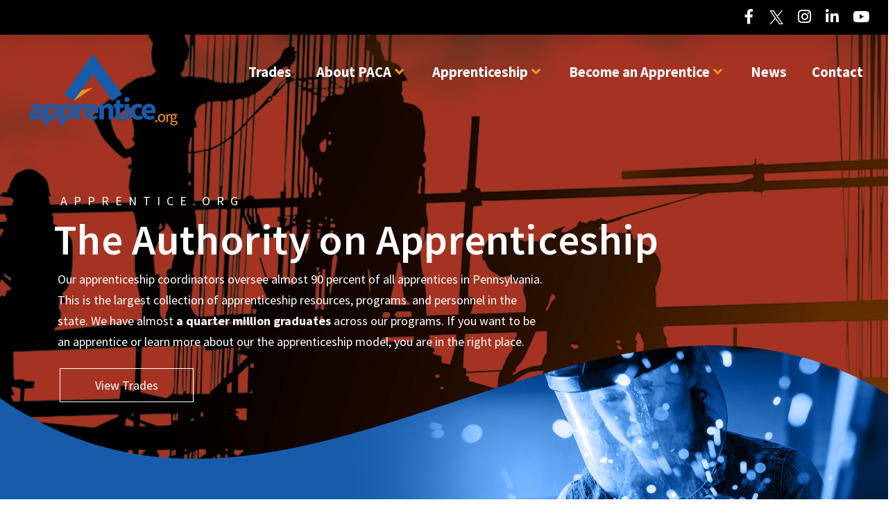

--- FILE ---
content_type: text/css
request_url: https://apprentice.org/wp-content/themes/pro/framework/dist/css/site/gravity_forms/integrity-light.css?ver=6.2.6
body_size: 1363
content:
/* sass-plugin-0:/home/chuck/Sources/themeco/x/src/legacy-scss/theme/site/gravity_forms/integrity-light.scss */
body .gform_wrapper {
  margin: 0 0 1.313em;
}
body .gform_wrapper .gform_heading {
  margin-bottom: 1.313em;
}
body .gform_wrapper .gform_body ul.gform_fields li.gfield {
  margin-top: 0;
  margin-bottom: 0;
  padding-top: 0;
  padding-bottom: 0;
}
body .gform_wrapper .gform_body ul.gform_fields li.gfield + li.gfield {
  margin-top: 1.313em;
}
body .gform_wrapper .gform_body ul.gform_fields li.gfield.gsection {
  margin-top: 3.939em !important;
  border: 0;
}
body .gform_wrapper .gform_body ul.gform_fields li.gfield div.ginput_container > span {
  margin-left: 0 !important;
  padding-top: 0;
}
@media only screen and (max-width: 641px) {
  body .gform_wrapper .gform_body ul.gform_fields li.gfield div.ginput_container > span + span {
    margin-top: 0.6565em;
  }
  body .gform_wrapper .gform_body ul.gform_fields li.gfield div.ginput_container > span:not(.ginput_price) {
    margin-bottom: 0;
  }
}
body .gform_wrapper .gform_body ul.gform_fields li.gfield select,
body .gform_wrapper .gform_body ul.gform_fields li.gfield textarea,
body .gform_wrapper .gform_body ul.gform_fields li.gfield input:not([type=radio]):not([type=checkbox]):not([type=submit]):not([type=button]):not([type=image]):not([type=file]) {
  margin: 0;
  font-size: 13px;
}
body .gform_wrapper .gform_body ul.gform_fields li.gfield select:not([multiple]),
body .gform_wrapper .gform_body ul.gform_fields li.gfield input:not([type=radio]):not([type=checkbox]):not([type=submit]):not([type=button]):not([type=image]):not([type=file]) {
  padding: 0 0.65em;
}
body .gform_wrapper .gform_body ul.gform_fields li.gfield select[multiple],
body .gform_wrapper .gform_body ul.gform_fields li.gfield textarea {
  margin: 0;
  padding: 0.4333333333em 0.65em;
}
body .gform_wrapper .gform_footer,
body .gform_wrapper .gform_page_footer {
  margin-top: 1.9695em;
  border: 0;
  padding: 0;
}
body .gform_wrapper h3.gform_title {
  margin: 0;
  font-size: 2rem;
}
body .gform_wrapper h2.gsection_title {
  margin: 0;
  font-size: 1.5rem;
}
body .gform_wrapper .top_label div.ginput_container {
  margin-top: 0 !important;
}
@media only screen and (max-width: 641px) {
  body .gform_wrapper li.field_sublabel_below .ginput_complex {
    margin-top: 0 !important;
  }
}
body .gform_wrapper ul.gform_fields.top_label .gfield_label,
body .gform_wrapper ul.gform_fields:not(.top_label) .gfield_label {
  margin: 0 0 0.4376666667em !important;
}
@media only screen and (min-width: 641px) {
  body .gform_wrapper ul.gform_fields:not(.top_label) .gfield_label {
    margin: 0 !important;
  }
}
body .gform_wrapper .field_sublabel_above .ginput_complex.ginput_container label,
body .gform_wrapper .field_sublabel_below .ginput_complex.ginput_container label,
body .gform_wrapper .field_sublabel_above div[class*=gfield_date_].ginput_container label,
body .gform_wrapper .field_sublabel_below div[class*=gfield_date_].ginput_container label,
body .gform_wrapper .field_sublabel_above div[class*=gfield_time_].ginput_container label,
body .gform_wrapper .field_sublabel_below div[class*=gfield_time_].ginput_container label {
  font-size: smaller;
  letter-spacing: 0;
  line-height: 1;
}
body .gform_wrapper .field_sublabel_above .ginput_complex.ginput_container label,
body .gform_wrapper .field_sublabel_above div[class*=gfield_date_].ginput_container label,
body .gform_wrapper .field_sublabel_above div[class*=gfield_time_].ginput_container label {
  margin: 0 0 5px;
}
body .gform_wrapper .field_sublabel_below .ginput_complex.ginput_container label,
body .gform_wrapper .field_sublabel_below div[class*=gfield_date_].ginput_container label,
body .gform_wrapper .field_sublabel_below div[class*=gfield_time_].ginput_container label {
  margin: 5px 0 0;
}
body .gform_wrapper h3.gform_title + span.gform_description,
body .gform_wrapper h2.gsection_title + div.gsection_description {
  margin: 0.4376666667em 0 0;
}
body .gform_wrapper .gsection_description {
  font-size: 1rem;
  line-height: inherit;
}
@media only screen and (min-width: 641px) {
  body .gform_wrapper ul.gform_fields:not(.top_label) .gsection .gsection_description {
    padding: 0;
    line-height: inherit;
  }
}
body .gform_wrapper .gfield_description {
  font-size: smaller;
  line-height: inherit;
}
body .gform_wrapper .gfield_description.validation_message {
  margin-top: 0.6565em !important;
  margin-bottom: 0 !important;
  color: #b94a48;
}
body .gform_wrapper .field_description_above .gfield_description,
body .gform_wrapper .field_description_below .gfield_description {
  margin-top: 0;
  margin-bottom: 0;
}
body .gform_wrapper .top_label .field_description_above .gfield_description {
  margin-bottom: 0.8753333333em;
  padding-bottom: 0;
}
body .gform_wrapper .top_label .field_description_below .gfield_description {
  margin-top: 0.6565em;
  padding-top: 0;
}
body .gform_wrapper .left_label .gfield_description,
body .gform_wrapper .right_label .gfield_description {
  margin-top: 0.6565em;
  padding-top: 0;
}
body .gform_wrapper ul li.field_description_below div.ginput_container_radio,
body .gform_wrapper ul li.field_description_below div.ginput_container_checkbox {
  margin: 0.2626em 0 0;
}
body .gform_wrapper ul.top_label li:not(.gf_list_inline) ul.gfield_radio,
body .gform_wrapper ul.top_label li:not(.gf_list_inline) ul.gfield_checkbox,
body .gform_wrapper ul.left_label li:not(.gf_list_inline) ul.gfield_radio,
body .gform_wrapper ul.left_label li:not(.gf_list_inline) ul.gfield_checkbox,
body .gform_wrapper ul.right_label li:not(.gf_list_inline) ul.gfield_radio,
body .gform_wrapper ul.right_label li:not(.gf_list_inline) ul.gfield_checkbox {
  margin: 0;
}
body .gform_wrapper ul.top_label li:not(.gf_list_inline) ul.gfield_radio li,
body .gform_wrapper ul.top_label li:not(.gf_list_inline) ul.gfield_checkbox li,
body .gform_wrapper ul.left_label li:not(.gf_list_inline) ul.gfield_radio li,
body .gform_wrapper ul.left_label li:not(.gf_list_inline) ul.gfield_checkbox li,
body .gform_wrapper ul.right_label li:not(.gf_list_inline) ul.gfield_radio li,
body .gform_wrapper ul.right_label li:not(.gf_list_inline) ul.gfield_checkbox li {
  display: flex;
  flex-flow: row nowrap;
  justify-content: flex-start;
  align-items: center;
  margin: 0;
}
body .gform_wrapper ul.top_label li:not(.gf_list_inline) ul.gfield_radio li label,
body .gform_wrapper ul.top_label li:not(.gf_list_inline) ul.gfield_checkbox li label,
body .gform_wrapper ul.left_label li:not(.gf_list_inline) ul.gfield_radio li label,
body .gform_wrapper ul.left_label li:not(.gf_list_inline) ul.gfield_checkbox li label,
body .gform_wrapper ul.right_label li:not(.gf_list_inline) ul.gfield_radio li label,
body .gform_wrapper ul.right_label li:not(.gf_list_inline) ul.gfield_checkbox li label {
  margin: 0 0.5em;
}
body .gform_wrapper .gf_progressbar_wrapper {
  margin: 0 0 1.313em;
  padding: 0;
}
body .gform_wrapper .gfield_required {
  margin: 0 1px;
}
body .gform_wrapper div.validation_error {
  width: calc(100% - 16px);
  margin-bottom: 1.313em;
  border: 0;
  padding: 0;
  color: #b94a48;
}
body .gform_wrapper .gform_body ul.gform_fields li.gfield.gfield_error select,
body .gform_wrapper .gform_body ul.gform_fields li.gfield.gfield_error textarea,
body .gform_wrapper .gform_body ul.gform_fields li.gfield.gfield_error input:not([type=radio]):not([type=checkbox]):not([type=submit]):not([type=button]):not([type=image]):not([type=file]) {
  border-color: #e5bdc4;
}
body .gform_wrapper .gform_body ul.gform_fields li.gfield.gfield_error .gfield_label,
body .gform_wrapper .gform_body ul.gform_fields li.gfield.gfield_error ul.gfield_radio,
body .gform_wrapper .gform_body ul.gform_fields li.gfield.gfield_error .gfield_required,
body .gform_wrapper .gform_body ul.gform_fields li.gfield.gfield_error ul.gfield_checkbox,
body .gform_wrapper .gform_body ul.gform_fields li.gfield.gfield_error .gfield_description,
body .gform_wrapper .gform_body ul.gform_fields li.gfield.gfield_error div.ginput_complex.ginput_container label {
  color: #b94a48;
}
body .gform_wrapper .gform_body ul.gform_fields li.gfield.gfield_error.gfield_contains_required label.gfield_label,
body .gform_wrapper .gform_body ul.gform_fields li.gfield.gfield_error.gfield_contains_required div.ginput_container {
  margin-top: 0;
}
body .gform_wrapper .gform_body ul.gform_fields li.gfield.gfield_error,
body .gform_wrapper .gform_body ul.gform_fields li.gfield.gfield_error.gfield_contains_required.gfield_creditcard_warning {
  margin-bottom: 0 !important;
  border-color: #e5bdc4;
  padding-top: 0.6565em;
  padding-bottom: 0.6565em;
  background-color: transparent;
}
body div#ui-datepicker-div[style].ui-datepicker {
  z-index: 99999999 !important;
}


--- FILE ---
content_type: text/plain
request_url: https://www.google-analytics.com/j/collect?v=1&_v=j102&a=1456171708&t=pageview&_s=1&dl=https%3A%2F%2Fapprentice.org%2F&ul=en-us%40posix&dt=APPRENTICE.ORG%20-%20The%20Authority%20on%20Apprenticeship%20in%20Pennsylvania%20-%20Pennsylvania%20Apprentice%20Coordinators%20Association&sr=1280x720&vp=1280x720&_u=IEBAAEABAAAAACAAI~&jid=977466855&gjid=1489933928&cid=522682921.1768910005&tid=UA-154881831-1&_gid=392212593.1768910005&_r=1&_slc=1&z=854292648
body_size: -450
content:
2,cG-2YC8112HLJ